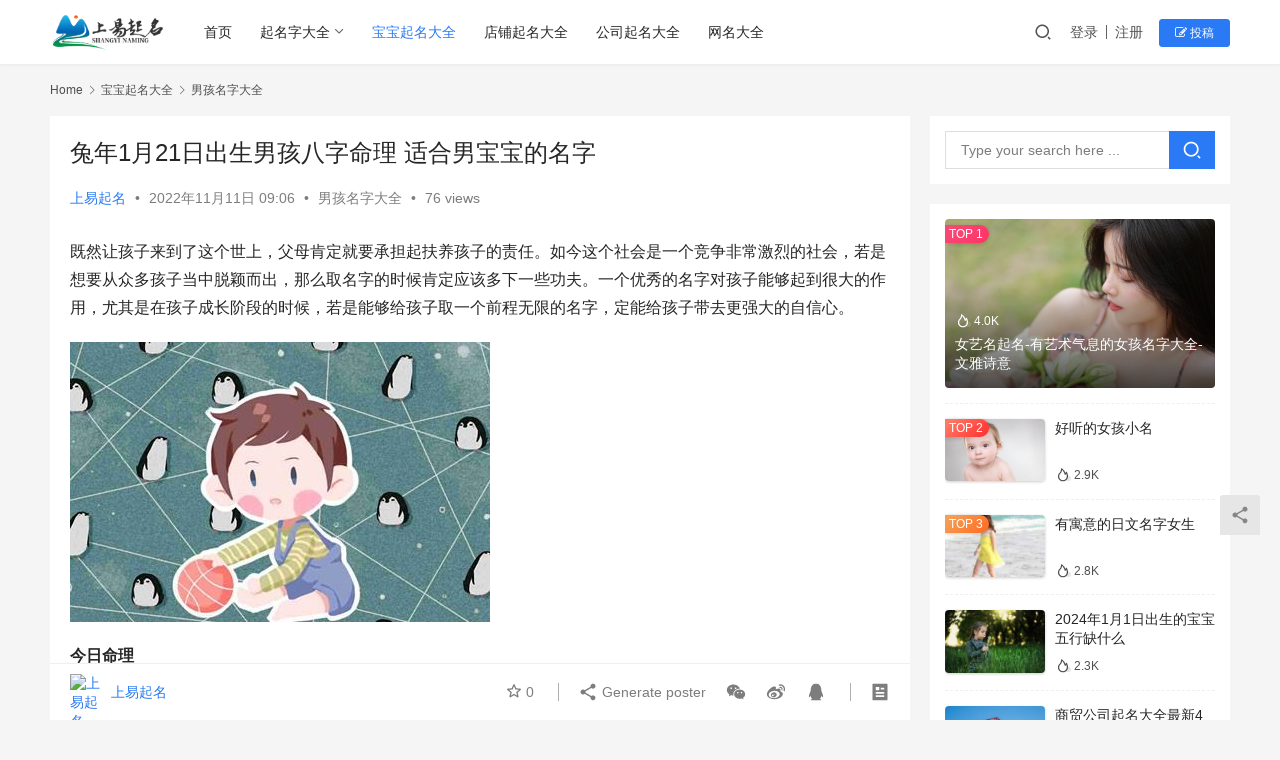

--- FILE ---
content_type: text/html; charset=UTF-8
request_url: https://www.shangyiqiming.com/baobaoqiming/nanhaimingzi/2022/11/11/27308.html
body_size: 18476
content:
<!DOCTYPE html>
<html lang="zh-Hans">
<head>
    <meta charset="UTF-8">
    <meta http-equiv="X-UA-Compatible" content="IE=edge,chrome=1">
    <meta name="renderer" content="webkit">
    <meta name="viewport" content="width=device-width,initial-scale=1.0,user-scalable=no,maximum-scale=1,viewport-fit=cover">
    <title>兔年1月21日出生男孩八字命理 适合男宝宝的名字 | 上易起名网</title>
    <meta name="keywords" content="兔年1月21日出生男孩八字命理,适合男宝宝的名字" />
<meta name="description" content="既然让孩子来到了这个世上，父母肯定就要承担起扶养孩子的责任。如今这个社会是一个竞争非常激烈的社会，若是想要从众多孩子当中脱颖而出，那么取名字的时候肯定应该多下一些功夫。一个优秀的名字对孩子能够起到很大的作用，尤其是在孩子成长阶段的时候，若是能够给孩子取一个前程无限的名字，定能给孩子带去更强大的自信心。 今日命理 公历：..." />
<meta property="og:type" content="article" />
<meta property="og:url" content="https://www.shangyiqiming.com/baobaoqiming/nanhaimingzi/2022/11/11/27308.html" />
<meta property="og:site_name" content="上易起名网" />
<meta property="og:title" content="兔年1月21日出生男孩八字命理 适合男宝宝的名字" />
<meta property="og:image" content="https://www.shangyiqiming.com/wp-content/uploads/2022/11/cf1274cc5b37802d17aae791e5c2c971.jpg" />
<meta property="og:description" content="既然让孩子来到了这个世上，父母肯定就要承担起扶养孩子的责任。如今这个社会是一个竞争非常激烈的社会，若是想要从众多孩子当中脱颖而出，那么取名字的时候肯定应该多下一些功夫。一个优秀的名字对孩子能够起到很大的作用，尤其是在孩子成长阶段的时候，若是能够给孩子取一个前程无限的名字，定能给孩子带去更强大的自信心。 今日命理 公历：..." />
<link rel="canonical" href="https://www.shangyiqiming.com/baobaoqiming/nanhaimingzi/2022/11/11/27308.html" />
<meta name="applicable-device" content="pc,mobile" />
<meta http-equiv="Cache-Control" content="no-transform" />
<link rel="shortcut icon" href="https://www.shangyiqiming.com/wp-content/uploads/2022/07/2022071814131089.png" />
<style id='wp-img-auto-sizes-contain-inline-css' type='text/css'>
img:is([sizes=auto i],[sizes^="auto," i]){contain-intrinsic-size:3000px 1500px}
/*# sourceURL=wp-img-auto-sizes-contain-inline-css */
</style>
<link rel='stylesheet' id='stylesheet-css' href='//www.shangyiqiming.com/wp-content/uploads/wpcom/style.6.16.0.1714571623.css?ver=6.16.0' type='text/css' media='all' />
<link rel='stylesheet' id='font-awesome-css' href='https://www.shangyiqiming.com/wp-content/themes/justnews/themer/assets/css/font-awesome.css?ver=6.16.0' type='text/css' media='all' />
<style id='wp-block-library-inline-css' type='text/css'>
:root{--wp-block-synced-color:#7a00df;--wp-block-synced-color--rgb:122,0,223;--wp-bound-block-color:var(--wp-block-synced-color);--wp-editor-canvas-background:#ddd;--wp-admin-theme-color:#007cba;--wp-admin-theme-color--rgb:0,124,186;--wp-admin-theme-color-darker-10:#006ba1;--wp-admin-theme-color-darker-10--rgb:0,107,160.5;--wp-admin-theme-color-darker-20:#005a87;--wp-admin-theme-color-darker-20--rgb:0,90,135;--wp-admin-border-width-focus:2px}@media (min-resolution:192dpi){:root{--wp-admin-border-width-focus:1.5px}}.wp-element-button{cursor:pointer}:root .has-very-light-gray-background-color{background-color:#eee}:root .has-very-dark-gray-background-color{background-color:#313131}:root .has-very-light-gray-color{color:#eee}:root .has-very-dark-gray-color{color:#313131}:root .has-vivid-green-cyan-to-vivid-cyan-blue-gradient-background{background:linear-gradient(135deg,#00d084,#0693e3)}:root .has-purple-crush-gradient-background{background:linear-gradient(135deg,#34e2e4,#4721fb 50%,#ab1dfe)}:root .has-hazy-dawn-gradient-background{background:linear-gradient(135deg,#faaca8,#dad0ec)}:root .has-subdued-olive-gradient-background{background:linear-gradient(135deg,#fafae1,#67a671)}:root .has-atomic-cream-gradient-background{background:linear-gradient(135deg,#fdd79a,#004a59)}:root .has-nightshade-gradient-background{background:linear-gradient(135deg,#330968,#31cdcf)}:root .has-midnight-gradient-background{background:linear-gradient(135deg,#020381,#2874fc)}:root{--wp--preset--font-size--normal:16px;--wp--preset--font-size--huge:42px}.has-regular-font-size{font-size:1em}.has-larger-font-size{font-size:2.625em}.has-normal-font-size{font-size:var(--wp--preset--font-size--normal)}.has-huge-font-size{font-size:var(--wp--preset--font-size--huge)}.has-text-align-center{text-align:center}.has-text-align-left{text-align:left}.has-text-align-right{text-align:right}.has-fit-text{white-space:nowrap!important}#end-resizable-editor-section{display:none}.aligncenter{clear:both}.items-justified-left{justify-content:flex-start}.items-justified-center{justify-content:center}.items-justified-right{justify-content:flex-end}.items-justified-space-between{justify-content:space-between}.screen-reader-text{border:0;clip-path:inset(50%);height:1px;margin:-1px;overflow:hidden;padding:0;position:absolute;width:1px;word-wrap:normal!important}.screen-reader-text:focus{background-color:#ddd;clip-path:none;color:#444;display:block;font-size:1em;height:auto;left:5px;line-height:normal;padding:15px 23px 14px;text-decoration:none;top:5px;width:auto;z-index:100000}html :where(.has-border-color){border-style:solid}html :where([style*=border-top-color]){border-top-style:solid}html :where([style*=border-right-color]){border-right-style:solid}html :where([style*=border-bottom-color]){border-bottom-style:solid}html :where([style*=border-left-color]){border-left-style:solid}html :where([style*=border-width]){border-style:solid}html :where([style*=border-top-width]){border-top-style:solid}html :where([style*=border-right-width]){border-right-style:solid}html :where([style*=border-bottom-width]){border-bottom-style:solid}html :where([style*=border-left-width]){border-left-style:solid}html :where(img[class*=wp-image-]){height:auto;max-width:100%}:where(figure){margin:0 0 1em}html :where(.is-position-sticky){--wp-admin--admin-bar--position-offset:var(--wp-admin--admin-bar--height,0px)}@media screen and (max-width:600px){html :where(.is-position-sticky){--wp-admin--admin-bar--position-offset:0px}}

/*# sourceURL=wp-block-library-inline-css */
</style><style id='global-styles-inline-css' type='text/css'>
:root{--wp--preset--aspect-ratio--square: 1;--wp--preset--aspect-ratio--4-3: 4/3;--wp--preset--aspect-ratio--3-4: 3/4;--wp--preset--aspect-ratio--3-2: 3/2;--wp--preset--aspect-ratio--2-3: 2/3;--wp--preset--aspect-ratio--16-9: 16/9;--wp--preset--aspect-ratio--9-16: 9/16;--wp--preset--color--black: #000000;--wp--preset--color--cyan-bluish-gray: #abb8c3;--wp--preset--color--white: #ffffff;--wp--preset--color--pale-pink: #f78da7;--wp--preset--color--vivid-red: #cf2e2e;--wp--preset--color--luminous-vivid-orange: #ff6900;--wp--preset--color--luminous-vivid-amber: #fcb900;--wp--preset--color--light-green-cyan: #7bdcb5;--wp--preset--color--vivid-green-cyan: #00d084;--wp--preset--color--pale-cyan-blue: #8ed1fc;--wp--preset--color--vivid-cyan-blue: #0693e3;--wp--preset--color--vivid-purple: #9b51e0;--wp--preset--gradient--vivid-cyan-blue-to-vivid-purple: linear-gradient(135deg,rgb(6,147,227) 0%,rgb(155,81,224) 100%);--wp--preset--gradient--light-green-cyan-to-vivid-green-cyan: linear-gradient(135deg,rgb(122,220,180) 0%,rgb(0,208,130) 100%);--wp--preset--gradient--luminous-vivid-amber-to-luminous-vivid-orange: linear-gradient(135deg,rgb(252,185,0) 0%,rgb(255,105,0) 100%);--wp--preset--gradient--luminous-vivid-orange-to-vivid-red: linear-gradient(135deg,rgb(255,105,0) 0%,rgb(207,46,46) 100%);--wp--preset--gradient--very-light-gray-to-cyan-bluish-gray: linear-gradient(135deg,rgb(238,238,238) 0%,rgb(169,184,195) 100%);--wp--preset--gradient--cool-to-warm-spectrum: linear-gradient(135deg,rgb(74,234,220) 0%,rgb(151,120,209) 20%,rgb(207,42,186) 40%,rgb(238,44,130) 60%,rgb(251,105,98) 80%,rgb(254,248,76) 100%);--wp--preset--gradient--blush-light-purple: linear-gradient(135deg,rgb(255,206,236) 0%,rgb(152,150,240) 100%);--wp--preset--gradient--blush-bordeaux: linear-gradient(135deg,rgb(254,205,165) 0%,rgb(254,45,45) 50%,rgb(107,0,62) 100%);--wp--preset--gradient--luminous-dusk: linear-gradient(135deg,rgb(255,203,112) 0%,rgb(199,81,192) 50%,rgb(65,88,208) 100%);--wp--preset--gradient--pale-ocean: linear-gradient(135deg,rgb(255,245,203) 0%,rgb(182,227,212) 50%,rgb(51,167,181) 100%);--wp--preset--gradient--electric-grass: linear-gradient(135deg,rgb(202,248,128) 0%,rgb(113,206,126) 100%);--wp--preset--gradient--midnight: linear-gradient(135deg,rgb(2,3,129) 0%,rgb(40,116,252) 100%);--wp--preset--font-size--small: 13px;--wp--preset--font-size--medium: 20px;--wp--preset--font-size--large: 36px;--wp--preset--font-size--x-large: 42px;--wp--preset--spacing--20: 0.44rem;--wp--preset--spacing--30: 0.67rem;--wp--preset--spacing--40: 1rem;--wp--preset--spacing--50: 1.5rem;--wp--preset--spacing--60: 2.25rem;--wp--preset--spacing--70: 3.38rem;--wp--preset--spacing--80: 5.06rem;--wp--preset--shadow--natural: 6px 6px 9px rgba(0, 0, 0, 0.2);--wp--preset--shadow--deep: 12px 12px 50px rgba(0, 0, 0, 0.4);--wp--preset--shadow--sharp: 6px 6px 0px rgba(0, 0, 0, 0.2);--wp--preset--shadow--outlined: 6px 6px 0px -3px rgb(255, 255, 255), 6px 6px rgb(0, 0, 0);--wp--preset--shadow--crisp: 6px 6px 0px rgb(0, 0, 0);}:where(.is-layout-flex){gap: 0.5em;}:where(.is-layout-grid){gap: 0.5em;}body .is-layout-flex{display: flex;}.is-layout-flex{flex-wrap: wrap;align-items: center;}.is-layout-flex > :is(*, div){margin: 0;}body .is-layout-grid{display: grid;}.is-layout-grid > :is(*, div){margin: 0;}:where(.wp-block-columns.is-layout-flex){gap: 2em;}:where(.wp-block-columns.is-layout-grid){gap: 2em;}:where(.wp-block-post-template.is-layout-flex){gap: 1.25em;}:where(.wp-block-post-template.is-layout-grid){gap: 1.25em;}.has-black-color{color: var(--wp--preset--color--black) !important;}.has-cyan-bluish-gray-color{color: var(--wp--preset--color--cyan-bluish-gray) !important;}.has-white-color{color: var(--wp--preset--color--white) !important;}.has-pale-pink-color{color: var(--wp--preset--color--pale-pink) !important;}.has-vivid-red-color{color: var(--wp--preset--color--vivid-red) !important;}.has-luminous-vivid-orange-color{color: var(--wp--preset--color--luminous-vivid-orange) !important;}.has-luminous-vivid-amber-color{color: var(--wp--preset--color--luminous-vivid-amber) !important;}.has-light-green-cyan-color{color: var(--wp--preset--color--light-green-cyan) !important;}.has-vivid-green-cyan-color{color: var(--wp--preset--color--vivid-green-cyan) !important;}.has-pale-cyan-blue-color{color: var(--wp--preset--color--pale-cyan-blue) !important;}.has-vivid-cyan-blue-color{color: var(--wp--preset--color--vivid-cyan-blue) !important;}.has-vivid-purple-color{color: var(--wp--preset--color--vivid-purple) !important;}.has-black-background-color{background-color: var(--wp--preset--color--black) !important;}.has-cyan-bluish-gray-background-color{background-color: var(--wp--preset--color--cyan-bluish-gray) !important;}.has-white-background-color{background-color: var(--wp--preset--color--white) !important;}.has-pale-pink-background-color{background-color: var(--wp--preset--color--pale-pink) !important;}.has-vivid-red-background-color{background-color: var(--wp--preset--color--vivid-red) !important;}.has-luminous-vivid-orange-background-color{background-color: var(--wp--preset--color--luminous-vivid-orange) !important;}.has-luminous-vivid-amber-background-color{background-color: var(--wp--preset--color--luminous-vivid-amber) !important;}.has-light-green-cyan-background-color{background-color: var(--wp--preset--color--light-green-cyan) !important;}.has-vivid-green-cyan-background-color{background-color: var(--wp--preset--color--vivid-green-cyan) !important;}.has-pale-cyan-blue-background-color{background-color: var(--wp--preset--color--pale-cyan-blue) !important;}.has-vivid-cyan-blue-background-color{background-color: var(--wp--preset--color--vivid-cyan-blue) !important;}.has-vivid-purple-background-color{background-color: var(--wp--preset--color--vivid-purple) !important;}.has-black-border-color{border-color: var(--wp--preset--color--black) !important;}.has-cyan-bluish-gray-border-color{border-color: var(--wp--preset--color--cyan-bluish-gray) !important;}.has-white-border-color{border-color: var(--wp--preset--color--white) !important;}.has-pale-pink-border-color{border-color: var(--wp--preset--color--pale-pink) !important;}.has-vivid-red-border-color{border-color: var(--wp--preset--color--vivid-red) !important;}.has-luminous-vivid-orange-border-color{border-color: var(--wp--preset--color--luminous-vivid-orange) !important;}.has-luminous-vivid-amber-border-color{border-color: var(--wp--preset--color--luminous-vivid-amber) !important;}.has-light-green-cyan-border-color{border-color: var(--wp--preset--color--light-green-cyan) !important;}.has-vivid-green-cyan-border-color{border-color: var(--wp--preset--color--vivid-green-cyan) !important;}.has-pale-cyan-blue-border-color{border-color: var(--wp--preset--color--pale-cyan-blue) !important;}.has-vivid-cyan-blue-border-color{border-color: var(--wp--preset--color--vivid-cyan-blue) !important;}.has-vivid-purple-border-color{border-color: var(--wp--preset--color--vivid-purple) !important;}.has-vivid-cyan-blue-to-vivid-purple-gradient-background{background: var(--wp--preset--gradient--vivid-cyan-blue-to-vivid-purple) !important;}.has-light-green-cyan-to-vivid-green-cyan-gradient-background{background: var(--wp--preset--gradient--light-green-cyan-to-vivid-green-cyan) !important;}.has-luminous-vivid-amber-to-luminous-vivid-orange-gradient-background{background: var(--wp--preset--gradient--luminous-vivid-amber-to-luminous-vivid-orange) !important;}.has-luminous-vivid-orange-to-vivid-red-gradient-background{background: var(--wp--preset--gradient--luminous-vivid-orange-to-vivid-red) !important;}.has-very-light-gray-to-cyan-bluish-gray-gradient-background{background: var(--wp--preset--gradient--very-light-gray-to-cyan-bluish-gray) !important;}.has-cool-to-warm-spectrum-gradient-background{background: var(--wp--preset--gradient--cool-to-warm-spectrum) !important;}.has-blush-light-purple-gradient-background{background: var(--wp--preset--gradient--blush-light-purple) !important;}.has-blush-bordeaux-gradient-background{background: var(--wp--preset--gradient--blush-bordeaux) !important;}.has-luminous-dusk-gradient-background{background: var(--wp--preset--gradient--luminous-dusk) !important;}.has-pale-ocean-gradient-background{background: var(--wp--preset--gradient--pale-ocean) !important;}.has-electric-grass-gradient-background{background: var(--wp--preset--gradient--electric-grass) !important;}.has-midnight-gradient-background{background: var(--wp--preset--gradient--midnight) !important;}.has-small-font-size{font-size: var(--wp--preset--font-size--small) !important;}.has-medium-font-size{font-size: var(--wp--preset--font-size--medium) !important;}.has-large-font-size{font-size: var(--wp--preset--font-size--large) !important;}.has-x-large-font-size{font-size: var(--wp--preset--font-size--x-large) !important;}
/*# sourceURL=global-styles-inline-css */
</style>

<style id='classic-theme-styles-inline-css' type='text/css'>
/*! This file is auto-generated */
.wp-block-button__link{color:#fff;background-color:#32373c;border-radius:9999px;box-shadow:none;text-decoration:none;padding:calc(.667em + 2px) calc(1.333em + 2px);font-size:1.125em}.wp-block-file__button{background:#32373c;color:#fff;text-decoration:none}
/*# sourceURL=/wp-includes/css/classic-themes.min.css */
</style>
<link rel='stylesheet' id='wpcom-member-css' href='https://www.shangyiqiming.com/wp-content/plugins/wpcom-member/css/style.css?ver=1.5.2' type='text/css' media='all' />
<script type="text/javascript" src="https://www.shangyiqiming.com/wp-includes/js/jquery/jquery.min.js?ver=3.7.1" id="jquery-core-js"></script>
<script type="text/javascript" src="https://www.shangyiqiming.com/wp-includes/js/jquery/jquery-migrate.min.js?ver=3.4.1" id="jquery-migrate-js"></script>
<link rel="EditURI" type="application/rsd+xml" title="RSD" href="https://www.shangyiqiming.com/xmlrpc.php?rsd" />
<meta name="360-site-verification" content="2230c3f8dab7e050d76f0af77b7030cb" />
<meta name="baidu-site-verification" content="code-cf8GUKd2X0" />
<meta name="baidu_union_verify" content="958c05d597a8e60d1200e9d4909c87da">
<!-- Global site tag (gtag.js) - Google Analytics -->
<script async src="https://www.googletagmanager.com/gtag/js?id=G-1SSQXNZXLP"></script>
<script>
  window.dataLayer = window.dataLayer || [];
  function gtag(){dataLayer.push(arguments);}
  gtag('js', new Date());

  gtag('config', 'G-1SSQXNZXLP');
</script>
<script>
var _hmt = _hmt || [];
(function() {
  var hm = document.createElement("script");
  hm.src = "https://hm.baidu.com/hm.js?e6992516b70e267de3910a62781c18bf";
  var s = document.getElementsByTagName("script")[0]; 
  s.parentNode.insertBefore(hm, s);
})();
</script>
<script async src="https://pagead2.googlesyndication.com/pagead/js/adsbygoogle.js?client=ca-pub-5158183133061990"
     crossorigin="anonymous"></script>
<link rel="icon" href="https://www.shangyiqiming.com/wp-content/uploads/2022/07/2022071814131089-150x150.png" sizes="32x32" />
<link rel="icon" href="https://www.shangyiqiming.com/wp-content/uploads/2022/07/2022071814131089-300x300.png" sizes="192x192" />
<link rel="apple-touch-icon" href="https://www.shangyiqiming.com/wp-content/uploads/2022/07/2022071814131089-300x300.png" />
<meta name="msapplication-TileImage" content="https://www.shangyiqiming.com/wp-content/uploads/2022/07/2022071814131089-300x300.png" />
    <!--[if lte IE 11]><script src="https://www.shangyiqiming.com/wp-content/themes/justnews/js/update.js"></script><![endif]-->
</head>
<body class="wp-singular post-template-default single single-post postid-27308 single-format-standard wp-theme-justnews wp-child-theme-justnews-child lang-cn el-boxed header-fixed">
<header class="header">
    <div class="container">
        <div class="navbar-header">
            <button type="button" class="navbar-toggle collapsed" data-toggle="collapse" data-target=".navbar-collapse" aria-label="menu">
                <span class="icon-bar icon-bar-1"></span>
                <span class="icon-bar icon-bar-2"></span>
                <span class="icon-bar icon-bar-3"></span>
            </button>
                        <div class="logo">
                <a href="https://www.shangyiqiming.com" rel="home">
                    <img src="https://www.shangyiqiming.com/wp-content/uploads/2022/07/image_2022-07-18_21-33-15.png" alt="上易起名网">
                </a>
            </div>
        </div>
        <div class="collapse navbar-collapse">
            <nav class="primary-menu"><ul id="menu-justnews-2-menu" class="nav navbar-nav wpcom-adv-menu"><li class="menu-item"><a href="https://www.shangyiqiming.com/">首页</a></li>
<li class="menu-item dropdown"><a href="https://www.shangyiqiming.com/category/qiming" class="dropdown-toggle">起名字大全</a>
<ul class="dropdown-menu menu-item-wrap menu-item-col-3">
	<li class="menu-item"><a href="https://www.shangyiqiming.com/category/qiming/zhouyizhishi">周易知识大全</a></li>
	<li class="menu-item"><a href="https://www.shangyiqiming.com/category/qiming/baijiaxing">百家姓大全</a></li>
	<li class="menu-item"><a href="https://www.shangyiqiming.com/category/qiming/qimingyiji">起名宜忌大全</a></li>
</ul>
</li>
<li class="menu-item current-post-ancestor active"><a href="https://www.shangyiqiming.com/category/baobaoqiming">宝宝起名大全</a></li>
<li class="menu-item"><a href="https://www.shangyiqiming.com/category/dpqiming">店铺起名大全</a></li>
<li class="menu-item"><a href="https://www.shangyiqiming.com/category/gongsiqiming">公司起名大全</a></li>
<li class="menu-item"><a href="https://www.shangyiqiming.com/category/wmdaquan">网名大全</a></li>
</ul></nav>            <div class="navbar-action">
                                <div class="navbar-search-icon j-navbar-search"><i class="wpcom-icon wi"><svg aria-hidden="true"><use xlink:href="#wi-search"></use></svg></i></div>
                                                    <div id="j-user-wrap">
                        <a class="login" href="https://www.shangyiqiming.com/login-3?modal-type=login">登录</a>
                        <a class="login register" href="https://www.shangyiqiming.com/register-2?modal-type=register">注册</a>
                    </div>
                    <a class="btn btn-primary btn-xs publish" href="https://www.shangyiqiming.com/tougao-2">
                        <i class="fa fa-edit"></i> 投稿</a>
                                                </div>
            <form class="navbar-search" action="https://www.shangyiqiming.com" method="get" role="search">
                <div class="navbar-search-inner">
                    <i class="wpcom-icon wi navbar-search-close"><svg aria-hidden="true"><use xlink:href="#wi-close"></use></svg></i>                    <input type="text" name="s" class="navbar-search-input" autocomplete="off" placeholder="Type your search here ..." value="">
                    <button class="navbar-search-btn" type="submit"><i class="wpcom-icon wi"><svg aria-hidden="true"><use xlink:href="#wi-search"></use></svg></i></button>
                </div>
            </form>
        </div><!-- /.navbar-collapse -->
    </div><!-- /.container -->
</header>
<div id="wrap">    <div class="wrap container">
        <ol class="breadcrumb" vocab="https://schema.org/" typeof="BreadcrumbList"><li class="home" property="itemListElement" typeof="ListItem"><a href="https://www.shangyiqiming.com" property="item" typeof="WebPage"><span property="name" class="hide">上易起名网</span>Home</a><meta property="position" content="1"></li><li property="itemListElement" typeof="ListItem"><i class="wpcom-icon wi"><svg aria-hidden="true"><use xlink:href="#wi-arrow-right-3"></use></svg></i><a href="https://www.shangyiqiming.com/category/baobaoqiming" property="item" typeof="WebPage"><span property="name">宝宝起名大全</span></a><meta property="position" content="2"></li><li property="itemListElement" typeof="ListItem"><i class="wpcom-icon wi"><svg aria-hidden="true"><use xlink:href="#wi-arrow-right-3"></use></svg></i><a href="https://www.shangyiqiming.com/category/baobaoqiming/nanhaimingzi" property="item" typeof="WebPage"><span property="name">男孩名字大全</span></a><meta property="position" content="3"></li></ol>        <main class="main">
                            <article id="post-27308" class="post-27308 post type-post status-publish format-standard hentry category-nanhaimingzi tag-baobaoqiming tag-nanhaiquming tag-nanbabymingzi entry">
                    <div class="entry-main">
                                                                        <div class="entry-head">
                            <h1 class="entry-title">兔年1月21日出生男孩八字命理 适合男宝宝的名字</h1>
                            <div class="entry-info">
                                                                    <span class="vcard">
                                        <a class="nickname url fn j-user-card" data-user="1" href="https://www.shangyiqiming.com/user-2/1">上易起名</a>
                                    </span>
                                    <span class="dot">•</span>
                                                                <time class="entry-date published" datetime="2022-11-11T09:06:06+08:00" pubdate>
                                    2022年11月11日 09:06                                </time>
                                <span class="dot">•</span>
                                <a href="https://www.shangyiqiming.com/category/baobaoqiming/nanhaimingzi" rel="category tag">男孩名字大全</a>                                                                        <span class="dot">•</span>
                                        <span>76 views</span>
                                                                </div>
                        </div>
                        
                                                <div class="entry-content">
                            <p>既然让孩子来到了这个世上，父母肯定就要承担起扶养孩子的责任。如今这个社会是一个竞争非常激烈的社会，若是想要从众多孩子当中脱颖而出，那么取名字的时候肯定应该多下一些功夫。一个优秀的名字对孩子能够起到很大的作用，尤其是在孩子成长阶段的时候，若是能够给孩子取一个前程无限的名字，定能给孩子带去更强大的自信心。</p>
<p><noscript><img decoding="async" src="https://www.shangyiqiming.com/wp-content/uploads/2022/11/cf1274cc5b37802d17aae791e5c2c971.jpg" title="兔年1月21日出生男孩八字命理 适合男宝宝的名字" alt="兔年1月21日出生男孩八字命理 适合男宝宝的名字"></noscript><img decoding="async" class="j-lazy" src="https://www.shangyiqiming.com/wp-content/themes/justnews/themer/assets/images/lazy.png" data-original="https://www.shangyiqiming.com/wp-content/uploads/2022/11/cf1274cc5b37802d17aae791e5c2c971.jpg" title="兔年1月21日出生男孩八字命理 适合男宝宝的名字" alt="兔年1月21日出生男孩八字命理 适合男宝宝的名字"></p>
<p><strong>今日命理</strong></p>
<p>公历：2023年01月21日</p>
<p>农历：壬寅年十二月三十</p>
<p>干支：壬寅年 癸丑月 己卯日</p>
<p>天干：[正财] [偏财] [日元]</p>
<p>乾造：[壬寅] [癸丑] [己卯]</p>
<p>地支：[正官] [比肩] [七杀]</p>
<p>五行：[水木] [水土] [土木]【五行缺金】</p>
<p>纳音：[金箔金] [桑松木] [城头土]</p>
<p><strong>选用男性色彩浓烈的字</strong></p>
<p>一个好的名字是能够体现出这个人性格特征的。<span class="wpcom_tag_link"><a href="https://www.shangyiqiming.com/tag/nanhaiquming" title="男孩取名" target="_blank">男孩取名</a></span>自然首要突出男子气概，推荐使用包含远大志向的、男性色彩浓烈的字，譬如“鸿、凌、霄、鹏、”等，有很多褒义的固定成语，形容人胸襟宽广、品德优秀、事业有成，都是比较适用于给男孩取高分名的字，搭配出大气豪爽，寓意吉利的名，定能促进男孩成长。</p>
<p><strong>让人印象深刻的男生名字</strong></p>
<p>【御琛】——寓指富贵荣华；稀世之宝；大富大贵。</p>
<p>【青洋】——形容男孩散发着青春的活力的意思。</p>
<p>【一诺】——“千金未必能移性，一诺从来许杀身”。</p>
<p>【嘉卓】——寓意这他们优异出众，卓尔不凡，完美无瑕。</p>
<p>【星曜】——有前程似锦、开朗豁达、辉煌灿烂的含义。</p>
<p><strong>大富大贵的男生名字</strong></p>
<p>旭康 瑾炎 远启 宸宜 游振 瑾硕</p>
<p>弘信 博裕 宇天 龙弘 俊奕 任泽</p>
<p>俊辉 纶奕 浩辉 宇康 博森 任坤</p>
<p>纶宽 伦陌 秦伟 秦忆 晓寅 强志</p>
<p>纶奕 韬迪 博强 绍硕 新治 乐朗</p>
<p>乐纶 纶宥 弘晨 瑾诚 奕斌 任启</p>
<p>梁泽 宇霆 弘健 奕宇 瑾龙 启强</p>
<p>新吉 亦天 泽宇 绍博 瑾云 晨景</p>
<p>弘启 源保 博南 志逸 玄翔 翰林</p>
                                                        <div class="entry-copyright"><p>发布者：上易起名，如有侵权，请联系我们删除。转载请注明出处：<span>https://www.shangyiqiming.com/baobaoqiming/nanhaimingzi/2022/11/11/27308.html</span></p></div>                        </div>

                        <div class="entry-tag"><a href="https://www.shangyiqiming.com/tag/baobaoqiming" rel="tag">宝宝起名</a><a href="https://www.shangyiqiming.com/tag/nanhaiquming" rel="tag">男孩取名</a><a href="https://www.shangyiqiming.com/tag/nanbabymingzi" rel="tag">男宝宝名字</a></div>
                        <div class="entry-action">
                            <div class="btn-zan" data-id="27308"><i class="wpcom-icon wi"><svg aria-hidden="true"><use xlink:href="#wi-thumb-up-fill"></use></svg></i> Like <span class="entry-action-num">(0)</span></div>

                                                    </div>

                        <div class="entry-bar">
                            <div class="entry-bar-inner">
                                                                    <div class="entry-bar-author">
                                                                                <a data-user="1" target="_blank" href="https://www.shangyiqiming.com/user-2/1" class="avatar j-user-card">
                                            <img alt='上易起名' src='//g.izt6.com/avatar/e346f2863f51e2c957cb6589bbc997b339b719cc8d540914460576dfd59e8f93?s=60&#038;d=retro&#038;r=g' srcset='//g.izt6.com/avatar/e346f2863f51e2c957cb6589bbc997b339b719cc8d540914460576dfd59e8f93?s=120&#038;d=retro&#038;r=g 2x' class='avatar avatar-60 photo' height='60' width='60' decoding='async'/><span class="author-name">上易起名</span>                                        </a>
                                    </div>
                                                                <div class="entry-bar-info">
                                    <div class="info-item meta">
                                                                                    <a class="meta-item j-heart" href="javascript:;" data-id="27308"><i class="wpcom-icon wi"><svg aria-hidden="true"><use xlink:href="#wi-star"></use></svg></i> <span class="data">0</span></a>                                                                                                                    </div>
                                    <div class="info-item share">
                                        <a class="meta-item mobile j-mobile-share" href="javascript:;" data-id="27308" data-qrcode="https://www.shangyiqiming.com/baobaoqiming/nanhaimingzi/2022/11/11/27308.html"><i class="wpcom-icon wi"><svg aria-hidden="true"><use xlink:href="#wi-share"></use></svg></i> Generate poster</a>
                                                                                    <a class="meta-item wechat" data-share="wechat" target="_blank" rel="nofollow" href="#">
                                                <i class="wpcom-icon wi"><svg aria-hidden="true"><use xlink:href="#wi-wechat"></use></svg></i>                                            </a>
                                                                                    <a class="meta-item weibo" data-share="weibo" target="_blank" rel="nofollow" href="#">
                                                <i class="wpcom-icon wi"><svg aria-hidden="true"><use xlink:href="#wi-weibo"></use></svg></i>                                            </a>
                                                                                    <a class="meta-item qq" data-share="qq" target="_blank" rel="nofollow" href="#">
                                                <i class="wpcom-icon wi"><svg aria-hidden="true"><use xlink:href="#wi-qq"></use></svg></i>                                            </a>
                                                                            </div>
                                    <div class="info-item act">
                                        <a href="javascript:;" id="j-reading"><i class="wpcom-icon wi"><svg aria-hidden="true"><use xlink:href="#wi-article"></use></svg></i></a>
                                    </div>
                                </div>
                            </div>
                        </div>
                    </div>
                                                                                                        <div class="entry-related-posts">
                            <h3 class="entry-related-title">相关推荐</h3><ul class="entry-related cols-3 post-loop post-loop-default"><li class="item">
        <div class="item-img">
        <a class="item-img-inner" href="https://www.shangyiqiming.com/baobaoqiming/nanhaimingzi/2022/12/23/38230.html" title="2022年6月19日生的男孩取名宜用字  取气势名字技巧" target="_blank" rel="bookmark">
            <img class="j-lazy" src="https://www.shangyiqiming.com/wp-content/themes/justnews/themer/assets/images/lazy.png" data-original="https://www.shangyiqiming.com/wp-content/uploads/2022/12/ad7d0b524a61a1ddb85236464393f2a9-480x300.jpg" width="480" height="300" alt="2022年6月19日生的男孩取名宜用字  取气势名字技巧">        </a>
                <a class="item-category" href="https://www.shangyiqiming.com/category/baobaoqiming/nanhaimingzi" target="_blank">男孩名字大全</a>
            </div>
        <div class="item-content">
                <h4 class="item-title">
            <a href="https://www.shangyiqiming.com/baobaoqiming/nanhaimingzi/2022/12/23/38230.html" target="_blank" rel="bookmark">
                                 2022年6月19日生的男孩取名宜用字  取气势名字技巧            </a>
        </h4>
        <div class="item-excerpt">
            <p>我们都知道一个人的名字有着很强的暗示作用，每天至少都会有五人呼唤宝宝的名字，而其他人对宝宝的第一印象也是从名字开始的，好的名字虽然未见其人，也会在旁人心里种下一个良好的印象，不好的&#8230;</p>
        </div>
        <div class="item-meta">
                        <div class="item-meta-li author">
                                <a data-user="1" target="_blank" href="https://www.shangyiqiming.com/user-2/1" class="avatar j-user-card">
                    <img alt='上易起名' src='//g.izt6.com/avatar/e346f2863f51e2c957cb6589bbc997b339b719cc8d540914460576dfd59e8f93?s=60&#038;d=retro&#038;r=g' srcset='//g.izt6.com/avatar/e346f2863f51e2c957cb6589bbc997b339b719cc8d540914460576dfd59e8f93?s=120&#038;d=retro&#038;r=g 2x' class='avatar avatar-60 photo' height='60' width='60' decoding='async'/>                    <span>上易起名</span>
                </a>
            </div>
                                    <span class="item-meta-li date">2022年12月23日</span>
            <div class="item-meta-right">
                <span class="item-meta-li views" title="Views"><i class="wpcom-icon wi"><svg aria-hidden="true"><use xlink:href="#wi-eye"></use></svg></i>63</span><span class="item-meta-li likes" title="Likes"><i class="wpcom-icon wi"><svg aria-hidden="true"><use xlink:href="#wi-thumb-up"></use></svg></i>0</span>            </div>
        </div>
    </div>
</li>
<li class="item">
        <div class="item-img">
        <a class="item-img-inner" href="https://www.shangyiqiming.com/baobaoqiming/nanhaimingzi/2022/12/28/39268.html" title="2022年12月16日出生的宝宝八字 五行缺火的宝宝取名" target="_blank" rel="bookmark">
            <img class="j-lazy" src="https://www.shangyiqiming.com/wp-content/themes/justnews/themer/assets/images/lazy.png" data-original="https://www.shangyiqiming.com/wp-content/uploads/2022/12/e5f22e629a13e0bc2144a9be44be46b9-480x300.jpg" width="480" height="300" alt="2022年12月16日出生的宝宝八字 五行缺火的宝宝取名">        </a>
                <a class="item-category" href="https://www.shangyiqiming.com/category/baobaoqiming/nanhaimingzi" target="_blank">男孩名字大全</a>
            </div>
        <div class="item-content">
                <h4 class="item-title">
            <a href="https://www.shangyiqiming.com/baobaoqiming/nanhaimingzi/2022/12/28/39268.html" target="_blank" rel="bookmark">
                                 2022年12月16日出生的宝宝八字 五行缺火的宝宝取名            </a>
        </h4>
        <div class="item-excerpt">
            <p>当宝宝出生的时候，他们的生辰八字也就形成了，是一个没有办法改变的。我们能做的就是在五行当中，将宝宝缺少的五行补到名字当中去，这样的做法可以帮助宝宝获取更好的运势。出生在2022年1&#8230;</p>
        </div>
        <div class="item-meta">
                        <div class="item-meta-li author">
                                <a data-user="1" target="_blank" href="https://www.shangyiqiming.com/user-2/1" class="avatar j-user-card">
                    <img alt='上易起名' src='//g.izt6.com/avatar/e346f2863f51e2c957cb6589bbc997b339b719cc8d540914460576dfd59e8f93?s=60&#038;d=retro&#038;r=g' srcset='//g.izt6.com/avatar/e346f2863f51e2c957cb6589bbc997b339b719cc8d540914460576dfd59e8f93?s=120&#038;d=retro&#038;r=g 2x' class='avatar avatar-60 photo' height='60' width='60' decoding='async'/>                    <span>上易起名</span>
                </a>
            </div>
                                    <span class="item-meta-li date">2022年12月28日</span>
            <div class="item-meta-right">
                <span class="item-meta-li views" title="Views"><i class="wpcom-icon wi"><svg aria-hidden="true"><use xlink:href="#wi-eye"></use></svg></i>78</span><span class="item-meta-li likes" title="Likes"><i class="wpcom-icon wi"><svg aria-hidden="true"><use xlink:href="#wi-thumb-up"></use></svg></i>0</span>            </div>
        </div>
    </div>
</li>
<li class="item">
        <div class="item-img">
        <a class="item-img-inner" href="https://www.shangyiqiming.com/baobaoqiming/nanhaimingzi/2022/09/21/12619.html" title="今年虎年男宝宝取什么名字好  乐观开朗的男孩起名" target="_blank" rel="bookmark">
            <img class="j-lazy" src="https://www.shangyiqiming.com/wp-content/themes/justnews/themer/assets/images/lazy.png" data-original="https://www.shangyiqiming.com/wp-content/uploads/2022/09/6c8c53016aaf6dba048931a00a541037-480x300.jpg" width="480" height="300" alt="今年虎年男宝宝取什么名字好  乐观开朗的男孩起名">        </a>
                <a class="item-category" href="https://www.shangyiqiming.com/category/baobaoqiming/nanhaimingzi" target="_blank">男孩名字大全</a>
            </div>
        <div class="item-content">
                <h4 class="item-title">
            <a href="https://www.shangyiqiming.com/baobaoqiming/nanhaimingzi/2022/09/21/12619.html" target="_blank" rel="bookmark">
                                 今年虎年男宝宝取什么名字好  乐观开朗的男孩起名            </a>
        </h4>
        <div class="item-excerpt">
            <p>每个父母都希望孩子的童年生活是幸福快乐的，那么在给孩子取名的过程中，不妨根据孩子的生肖属相为其取一个大吉大利、独特新颖、积极向上的名字，这样对男孩的成长会有所帮助，那么今年出生的属&#8230;</p>
        </div>
        <div class="item-meta">
                        <div class="item-meta-li author">
                                <a data-user="1" target="_blank" href="https://www.shangyiqiming.com/user-2/1" class="avatar j-user-card">
                    <img alt='上易起名' src='//g.izt6.com/avatar/e346f2863f51e2c957cb6589bbc997b339b719cc8d540914460576dfd59e8f93?s=60&#038;d=retro&#038;r=g' srcset='//g.izt6.com/avatar/e346f2863f51e2c957cb6589bbc997b339b719cc8d540914460576dfd59e8f93?s=120&#038;d=retro&#038;r=g 2x' class='avatar avatar-60 photo' height='60' width='60' decoding='async'/>                    <span>上易起名</span>
                </a>
            </div>
                                    <span class="item-meta-li date">2022年9月21日</span>
            <div class="item-meta-right">
                <span class="item-meta-li views" title="Views"><i class="wpcom-icon wi"><svg aria-hidden="true"><use xlink:href="#wi-eye"></use></svg></i>93</span><span class="item-meta-li likes" title="Likes"><i class="wpcom-icon wi"><svg aria-hidden="true"><use xlink:href="#wi-thumb-up"></use></svg></i>0</span>            </div>
        </div>
    </div>
</li>
<li class="item">
        <div class="item-img">
        <a class="item-img-inner" href="https://www.shangyiqiming.com/baobaoqiming/nanhaimingzi/2022/11/01/24552.html" title="孩子起名字生辰八字免费 取名技巧" target="_blank" rel="bookmark">
            <img class="j-lazy" src="https://www.shangyiqiming.com/wp-content/themes/justnews/themer/assets/images/lazy.png" data-original="https://www.shangyiqiming.com/wp-content/uploads/2022/10/f3d1006b805fe5f6d51fbb69cab30433-480x300.jpg" width="480" height="300" alt="孩子起名字生辰八字免费 取名技巧">        </a>
                <a class="item-category" href="https://www.shangyiqiming.com/category/baobaoqiming/nanhaimingzi" target="_blank">男孩名字大全</a>
            </div>
        <div class="item-content">
                <h4 class="item-title">
            <a href="https://www.shangyiqiming.com/baobaoqiming/nanhaimingzi/2022/11/01/24552.html" target="_blank" rel="bookmark">
                                 孩子起名字生辰八字免费 取名技巧            </a>
        </h4>
        <div class="item-excerpt">
            <p>俗话说的好，有其名必有其实，一个名字实实在在反映出一个人的基本信息，我们常常可以通过一个人的名字来判断这个人的性格内涵等等。所以现在很多家长都希望能取一个好听有寓意的好名字，来凸显&#8230;</p>
        </div>
        <div class="item-meta">
                        <div class="item-meta-li author">
                                <a data-user="1" target="_blank" href="https://www.shangyiqiming.com/user-2/1" class="avatar j-user-card">
                    <img alt='上易起名' src='//g.izt6.com/avatar/e346f2863f51e2c957cb6589bbc997b339b719cc8d540914460576dfd59e8f93?s=60&#038;d=retro&#038;r=g' srcset='//g.izt6.com/avatar/e346f2863f51e2c957cb6589bbc997b339b719cc8d540914460576dfd59e8f93?s=120&#038;d=retro&#038;r=g 2x' class='avatar avatar-60 photo' height='60' width='60' decoding='async'/>                    <span>上易起名</span>
                </a>
            </div>
                                    <span class="item-meta-li date">2022年11月1日</span>
            <div class="item-meta-right">
                <span class="item-meta-li views" title="Views"><i class="wpcom-icon wi"><svg aria-hidden="true"><use xlink:href="#wi-eye"></use></svg></i>100</span><span class="item-meta-li likes" title="Likes"><i class="wpcom-icon wi"><svg aria-hidden="true"><use xlink:href="#wi-thumb-up"></use></svg></i>0</span>            </div>
        </div>
    </div>
</li>
<li class="item">
        <div class="item-img">
        <a class="item-img-inner" href="https://www.shangyiqiming.com/baobaoqiming/nanhaimingzi/2022/10/19/20959.html" title="婴儿起名字生辰八字免费 属虎的人取什么名字好" target="_blank" rel="bookmark">
            <img class="j-lazy" src="https://www.shangyiqiming.com/wp-content/themes/justnews/themer/assets/images/lazy.png" data-original="https://www.shangyiqiming.com/wp-content/uploads/2022/10/f73b8c60752706b506664f3be103f4df-480x300.jpg" width="480" height="300" alt="婴儿起名字生辰八字免费 属虎的人取什么名字好">        </a>
                <a class="item-category" href="https://www.shangyiqiming.com/category/baobaoqiming/nanhaimingzi" target="_blank">男孩名字大全</a>
            </div>
        <div class="item-content">
                <h4 class="item-title">
            <a href="https://www.shangyiqiming.com/baobaoqiming/nanhaimingzi/2022/10/19/20959.html" target="_blank" rel="bookmark">
                                 婴儿起名字生辰八字免费 属虎的人取什么名字好            </a>
        </h4>
        <div class="item-excerpt">
            <p>一定有很多人都有这样的疑问，为什么名字要按照出生的八字来取呢？事实上，从广义上讲，每个人的出生时间是不一样的。具体的时间和空间对人的发展或多或少都有影响，而要根据出生的八字来命名，&#8230;</p>
        </div>
        <div class="item-meta">
                        <div class="item-meta-li author">
                                <a data-user="1" target="_blank" href="https://www.shangyiqiming.com/user-2/1" class="avatar j-user-card">
                    <img alt='上易起名' src='//g.izt6.com/avatar/e346f2863f51e2c957cb6589bbc997b339b719cc8d540914460576dfd59e8f93?s=60&#038;d=retro&#038;r=g' srcset='//g.izt6.com/avatar/e346f2863f51e2c957cb6589bbc997b339b719cc8d540914460576dfd59e8f93?s=120&#038;d=retro&#038;r=g 2x' class='avatar avatar-60 photo' height='60' width='60' decoding='async'/>                    <span>上易起名</span>
                </a>
            </div>
                                    <span class="item-meta-li date">2022年10月19日</span>
            <div class="item-meta-right">
                <span class="item-meta-li views" title="Views"><i class="wpcom-icon wi"><svg aria-hidden="true"><use xlink:href="#wi-eye"></use></svg></i>72</span><span class="item-meta-li likes" title="Likes"><i class="wpcom-icon wi"><svg aria-hidden="true"><use xlink:href="#wi-thumb-up"></use></svg></i>0</span>            </div>
        </div>
    </div>
</li>
<li class="item">
        <div class="item-img">
        <a class="item-img-inner" href="https://www.shangyiqiming.com/baobaoqiming/nanhaimingzi/2022/11/27/31831.html" title="起名男宝宝兔 属兔男孩取名字" target="_blank" rel="bookmark">
            <img class="j-lazy" src="https://www.shangyiqiming.com/wp-content/themes/justnews/themer/assets/images/lazy.png" data-original="https://www.shangyiqiming.com/wp-content/uploads/2022/11/0011635d7a41427007c8d4b9c17ba70a-480x300.jpg" width="480" height="300" alt="起名男宝宝兔 属兔男孩取名字">        </a>
                <a class="item-category" href="https://www.shangyiqiming.com/category/baobaoqiming/nanhaimingzi" target="_blank">男孩名字大全</a>
            </div>
        <div class="item-content">
                <h4 class="item-title">
            <a href="https://www.shangyiqiming.com/baobaoqiming/nanhaimingzi/2022/11/27/31831.html" target="_blank" rel="bookmark">
                                 起名男宝宝兔 属兔男孩取名字            </a>
        </h4>
        <div class="item-excerpt">
            <p>尽管生命中有太多的无可选择，我们还是要自己决定自己的生命，如此我们就可以对得起自己的生活。按照传统的命格理论，一个人的一生，从一出生就决定了他的命运，但是，这并不代表他无法更改，他&#8230;</p>
        </div>
        <div class="item-meta">
                        <div class="item-meta-li author">
                                <a data-user="1" target="_blank" href="https://www.shangyiqiming.com/user-2/1" class="avatar j-user-card">
                    <img alt='上易起名' src='//g.izt6.com/avatar/e346f2863f51e2c957cb6589bbc997b339b719cc8d540914460576dfd59e8f93?s=60&#038;d=retro&#038;r=g' srcset='//g.izt6.com/avatar/e346f2863f51e2c957cb6589bbc997b339b719cc8d540914460576dfd59e8f93?s=120&#038;d=retro&#038;r=g 2x' class='avatar avatar-60 photo' height='60' width='60' decoding='async'/>                    <span>上易起名</span>
                </a>
            </div>
                                    <span class="item-meta-li date">2022年11月27日</span>
            <div class="item-meta-right">
                <span class="item-meta-li views" title="Views"><i class="wpcom-icon wi"><svg aria-hidden="true"><use xlink:href="#wi-eye"></use></svg></i>105</span><span class="item-meta-li likes" title="Likes"><i class="wpcom-icon wi"><svg aria-hidden="true"><use xlink:href="#wi-thumb-up"></use></svg></i>0</span>            </div>
        </div>
    </div>
</li>
</ul>                        </div>
                                    </article>
                    </main>
            <aside class="sidebar">
        <div class="widget widget_search"><form class="search-form" action="https://www.shangyiqiming.com" method="get" role="search">
    <input type="search" class="keyword" name="s" placeholder="Type your search here ..." value="">
    <button type="submit" class="submit"><i class="wpcom-icon wi"><svg aria-hidden="true"><use xlink:href="#wi-search"></use></svg></i></button>
</form></div><div class="widget widget_post_hot">            <ul>
                                    <li class="item">
                                                    <div class="item-img">
                                <a class="item-img-inner" href="https://www.shangyiqiming.com/baobaoqiming/nvhaimingzi/2024/05/11/7082.html" title="女艺名起名-有艺术气息的女孩名字大全-文雅诗意">
                                    <img width="480" height="300" src="https://www.shangyiqiming.com/wp-content/themes/justnews/themer/assets/images/lazy.png" class="attachment-default size-default wp-post-image j-lazy" alt="女艺名起名-有艺术气息的女孩名字大全-文雅诗意" decoding="async" data-original="https://www.shangyiqiming.com/wp-content/uploads/2022/07/feb6c41ee8364c96a00e357cc16c43e8-480x300.png" />                                </a>
                            </div>
                                                <div class="item-content">
                            <div class="item-hot"><i class="wpcom-icon wi"><svg aria-hidden="true"><use xlink:href="#wi-huo"></use></svg></i>4.0K</div>                            <p class="item-title"><a href="https://www.shangyiqiming.com/baobaoqiming/nvhaimingzi/2024/05/11/7082.html" title="女艺名起名-有艺术气息的女孩名字大全-文雅诗意">女艺名起名-有艺术气息的女孩名字大全-文雅诗意</a></p>
                                                    </div>
                    </li>
                                    <li class="item">
                                                    <div class="item-img">
                                <a class="item-img-inner" href="https://www.shangyiqiming.com/baobaoqiming/xiaomingdaquan/2022/09/14/11588.html" title="好听的女孩小名">
                                    <img width="480" height="300" src="https://www.shangyiqiming.com/wp-content/themes/justnews/themer/assets/images/lazy.png" class="attachment-default size-default wp-post-image j-lazy" alt="好听的女孩小名" decoding="async" data-original="https://www.shangyiqiming.com/wp-content/uploads/2022/09/image-11-480x300.jpeg" />                                </a>
                            </div>
                                                <div class="item-content">
                                                        <p class="item-title"><a href="https://www.shangyiqiming.com/baobaoqiming/xiaomingdaquan/2022/09/14/11588.html" title="好听的女孩小名">好听的女孩小名</a></p>
                            <div class="item-hot"><i class="wpcom-icon wi"><svg aria-hidden="true"><use xlink:href="#wi-huo"></use></svg></i>2.9K</div>                        </div>
                    </li>
                                    <li class="item">
                                                    <div class="item-img">
                                <a class="item-img-inner" href="https://www.shangyiqiming.com/qiming/2022/08/15/7084.html" title="有寓意的日文名字女生">
                                    <img width="480" height="300" src="https://www.shangyiqiming.com/wp-content/themes/justnews/themer/assets/images/lazy.png" class="attachment-default size-default wp-post-image j-lazy" alt="有寓意的日文名字女生" decoding="async" data-original="https://www.shangyiqiming.com/wp-content/uploads/2022/08/qiming33-480x300.jpg" />                                </a>
                            </div>
                                                <div class="item-content">
                                                        <p class="item-title"><a href="https://www.shangyiqiming.com/qiming/2022/08/15/7084.html" title="有寓意的日文名字女生">有寓意的日文名字女生</a></p>
                            <div class="item-hot"><i class="wpcom-icon wi"><svg aria-hidden="true"><use xlink:href="#wi-huo"></use></svg></i>2.8K</div>                        </div>
                    </li>
                                    <li class="item">
                                                    <div class="item-img">
                                <a class="item-img-inner" href="https://www.shangyiqiming.com/qiming/qimingyiji/2022/09/11/11428.html" title="2024年1月1日出生的宝宝五行缺什么">
                                    <img class="j-lazy" src="https://www.shangyiqiming.com/wp-content/themes/justnews/themer/assets/images/lazy.png" data-original="https://www.shangyiqiming.com/wp-content/uploads/2022/09/d140f74b05151d19c5659f3dab620abd-480x300.jpg" width="480" height="300" alt="2024年1月1日出生的宝宝五行缺什么">                                </a>
                            </div>
                                                <div class="item-content">
                                                        <p class="item-title"><a href="https://www.shangyiqiming.com/qiming/qimingyiji/2022/09/11/11428.html" title="2024年1月1日出生的宝宝五行缺什么">2024年1月1日出生的宝宝五行缺什么</a></p>
                            <div class="item-hot"><i class="wpcom-icon wi"><svg aria-hidden="true"><use xlink:href="#wi-huo"></use></svg></i>2.3K</div>                        </div>
                    </li>
                                    <li class="item">
                                                    <div class="item-img">
                                <a class="item-img-inner" href="https://www.shangyiqiming.com/gongsiqiming/2022/08/04/5659.html" title="商贸公司起名大全最新4个字">
                                    <img class="j-lazy" src="https://www.shangyiqiming.com/wp-content/themes/justnews/themer/assets/images/lazy.png" data-original="https://www.shangyiqiming.com/wp-content/uploads/2022/08/13b8e9d474bb4da720633a5a4a98a22a-480x300.jpg" width="480" height="300" alt="商贸公司起名大全最新4个字">                                </a>
                            </div>
                                                <div class="item-content">
                                                        <p class="item-title"><a href="https://www.shangyiqiming.com/gongsiqiming/2022/08/04/5659.html" title="商贸公司起名大全最新4个字">商贸公司起名大全最新4个字</a></p>
                            <div class="item-hot"><i class="wpcom-icon wi"><svg aria-hidden="true"><use xlink:href="#wi-huo"></use></svg></i>2.0K</div>                        </div>
                    </li>
                                    <li class="item">
                                                    <div class="item-img">
                                <a class="item-img-inner" href="https://www.shangyiqiming.com/baobaoqiming/nanhaimingzi/2023/01/02/39842.html" title="2022年农历九月初四出生的男孩五行八字解读 缺火的名字">
                                    <img class="j-lazy" src="https://www.shangyiqiming.com/wp-content/themes/justnews/themer/assets/images/lazy.png" data-original="https://www.shangyiqiming.com/wp-content/uploads/2023/01/99adeb015c15fcf502717722f063f9f9-480x300.jpg" width="480" height="300" alt="2022年农历九月初四出生的男孩五行八字解读 缺火的名字">                                </a>
                            </div>
                                                <div class="item-content">
                                                        <p class="item-title"><a href="https://www.shangyiqiming.com/baobaoqiming/nanhaimingzi/2023/01/02/39842.html" title="2022年农历九月初四出生的男孩五行八字解读 缺火的名字">2022年农历九月初四出生的男孩五行八字解读 缺火的名字</a></p>
                            <div class="item-hot"><i class="wpcom-icon wi"><svg aria-hidden="true"><use xlink:href="#wi-huo"></use></svg></i>1.9K</div>                        </div>
                    </li>
                                    <li class="item">
                                                    <div class="item-img">
                                <a class="item-img-inner" href="https://www.shangyiqiming.com/baobaoqiming/nanhaimingzi/2023/01/02/39837.html" title="2022年农历九月二十一出生的男孩五行命理解析 补火取名旺运">
                                    <img class="j-lazy" src="https://www.shangyiqiming.com/wp-content/themes/justnews/themer/assets/images/lazy.png" data-original="https://www.shangyiqiming.com/wp-content/uploads/2023/01/9cf10e47e3885038af8ff46c6cc3341d-480x300.jpg" width="480" height="300" alt="2022年农历九月二十一出生的男孩五行命理解析 补火取名旺运">                                </a>
                            </div>
                                                <div class="item-content">
                                                        <p class="item-title"><a href="https://www.shangyiqiming.com/baobaoqiming/nanhaimingzi/2023/01/02/39837.html" title="2022年农历九月二十一出生的男孩五行命理解析 补火取名旺运">2022年农历九月二十一出生的男孩五行命理解析 补火取名旺运</a></p>
                            <div class="item-hot"><i class="wpcom-icon wi"><svg aria-hidden="true"><use xlink:href="#wi-huo"></use></svg></i>1.9K</div>                        </div>
                    </li>
                                    <li class="item">
                                                    <div class="item-img">
                                <a class="item-img-inner" href="https://www.shangyiqiming.com/qiming/zhouyizhishi/2022/09/19/12019.html" title="眼皮跳吉凶一览表">
                                    <img class="j-lazy" src="https://www.shangyiqiming.com/wp-content/themes/justnews/themer/assets/images/lazy.png" data-original="https://www.shangyiqiming.com/wp-content/uploads/2022/09/5b4820e89df12942a57c6f42d4045ffa-480x300.jpg" width="480" height="300" alt="眼皮跳吉凶一览表">                                </a>
                            </div>
                                                <div class="item-content">
                                                        <p class="item-title"><a href="https://www.shangyiqiming.com/qiming/zhouyizhishi/2022/09/19/12019.html" title="眼皮跳吉凶一览表">眼皮跳吉凶一览表</a></p>
                            <div class="item-hot"><i class="wpcom-icon wi"><svg aria-hidden="true"><use xlink:href="#wi-huo"></use></svg></i>1.8K</div>                        </div>
                    </li>
                                    <li class="item">
                                                    <div class="item-img">
                                <a class="item-img-inner" href="https://www.shangyiqiming.com/baobaoqiming/nanhaimingzi/2023/01/02/39840.html" title="2022年农历九月初七出生的男宝宝五行查询 缺火的男孩怎么取名好">
                                    <img class="j-lazy" src="https://www.shangyiqiming.com/wp-content/themes/justnews/themer/assets/images/lazy.png" data-original="https://www.shangyiqiming.com/wp-content/uploads/2023/01/6f2ff573dc71c239b3aa2399f9579b1c-480x300.jpg" width="480" height="300" alt="2022年农历九月初七出生的男宝宝五行查询 缺火的男孩怎么取名好">                                </a>
                            </div>
                                                <div class="item-content">
                                                        <p class="item-title"><a href="https://www.shangyiqiming.com/baobaoqiming/nanhaimingzi/2023/01/02/39840.html" title="2022年农历九月初七出生的男宝宝五行查询 缺火的男孩怎么取名好">2022年农历九月初七出生的男宝宝五行查询 缺火的男孩怎么取名好</a></p>
                            <div class="item-hot"><i class="wpcom-icon wi"><svg aria-hidden="true"><use xlink:href="#wi-huo"></use></svg></i>1.8K</div>                        </div>
                    </li>
                                    <li class="item">
                                                    <div class="item-img">
                                <a class="item-img-inner" href="https://www.shangyiqiming.com/baobaoqiming/nanhaimingzi/2023/01/02/39839.html" title="2022年农历九月初八出生的男孩五行取名打分 缺火的最佳宜用字">
                                    <img class="j-lazy" src="https://www.shangyiqiming.com/wp-content/themes/justnews/themer/assets/images/lazy.png" data-original="https://www.shangyiqiming.com/wp-content/uploads/2023/01/fbabc68c710cb0751ce47d460659a1d5-480x300.jpg" width="480" height="300" alt="2022年农历九月初八出生的男孩五行取名打分 缺火的最佳宜用字">                                </a>
                            </div>
                                                <div class="item-content">
                                                        <p class="item-title"><a href="https://www.shangyiqiming.com/baobaoqiming/nanhaimingzi/2023/01/02/39839.html" title="2022年农历九月初八出生的男孩五行取名打分 缺火的最佳宜用字">2022年农历九月初八出生的男孩五行取名打分 缺火的最佳宜用字</a></p>
                            <div class="item-hot"><i class="wpcom-icon wi"><svg aria-hidden="true"><use xlink:href="#wi-huo"></use></svg></i>1.8K</div>                        </div>
                    </li>
                            </ul>
        </div><div class="widget widget_tag_cloud"><h3 class="widget-title"><span>相关标签</span></h3><div class="tagcloud"><a href="https://www.shangyiqiming.com/tag/wuxing" class="tag-cloud-link tag-link-310 tag-link-position-1" style="font-size: 10.477876106195pt;" aria-label="五行 (123 项)">五行</a>
<a href="https://www.shangyiqiming.com/tag/tunianbaobaoqiming" class="tag-cloud-link tag-link-916 tag-link-position-2" style="font-size: 14.752212389381pt;" aria-label="兔年宝宝起名 (605 项)">兔年宝宝起名</a>
<a href="https://www.shangyiqiming.com/tag/gsqiming" class="tag-cloud-link tag-link-278 tag-link-position-3" style="font-size: 11.159292035398pt;" aria-label="公司起名 (157 项)">公司起名</a>
<a href="https://www.shangyiqiming.com/tag/nongli" class="tag-cloud-link tag-link-906 tag-link-position-4" style="font-size: 8.3097345132743pt;" aria-label="农历 (54 项)">农历</a>
<a href="https://www.shangyiqiming.com/tag/liuxingnanhaimingzi" class="tag-cloud-link tag-link-642 tag-link-position-5" style="font-size: 8.2477876106195pt;" aria-label="刘姓男孩名字 (53 项)">刘姓男孩名字</a>
<a href="https://www.shangyiqiming.com/tag/shuangbaotaimingzi" class="tag-cloud-link tag-link-625 tag-link-position-6" style="font-size: 10.41592920354pt;" aria-label="双胞胎名字 (120 项)">双胞胎名字</a>
<a href="https://www.shangyiqiming.com/tag/qmdaquan" class="tag-cloud-link tag-link-247 tag-link-position-7" style="font-size: 10.973451327434pt;" aria-label="取名大全 (146 项)">取名大全</a>
<a href="https://www.shangyiqiming.com/tag/wuxingnanhaimingzi" class="tag-cloud-link tag-link-635 tag-link-position-8" style="font-size: 9.3628318584071pt;" aria-label="吴姓男孩名字 (80 项)">吴姓男孩名字</a>
<a href="https://www.shangyiqiming.com/tag/zhouyi" class="tag-cloud-link tag-link-901 tag-link-position-9" style="font-size: 8pt;" aria-label="周易 (48 项)">周易</a>
<a href="https://www.shangyiqiming.com/tag/nvhaiquming" class="tag-cloud-link tag-link-248 tag-link-position-10" style="font-size: 8.4336283185841pt;" aria-label="女孩取名 (57 项)">女孩取名</a>
<a href="https://www.shangyiqiming.com/tag/nvhaixiaoming" class="tag-cloud-link tag-link-446 tag-link-position-11" style="font-size: 10.106194690265pt;" aria-label="女孩小名 (105 项)">女孩小名</a>
<a href="https://www.shangyiqiming.com/tag/nvyingwenming" class="tag-cloud-link tag-link-447 tag-link-position-12" style="font-size: 10.16814159292pt;" aria-label="女生英文名 (109 项)">女生英文名</a>
<a href="https://www.shangyiqiming.com/tag/haotingxiaoming" class="tag-cloud-link tag-link-460 tag-link-position-13" style="font-size: 11.530973451327pt;" aria-label="好听小名 (182 项)">好听小名</a>
<a href="https://www.shangyiqiming.com/tag/xingmingbihua" class="tag-cloud-link tag-link-271 tag-link-position-14" style="font-size: 8.6194690265487pt;" aria-label="姓名笔划 (60 项)">姓名笔划</a>
<a href="https://www.shangyiqiming.com/tag/baobaoruming" class="tag-cloud-link tag-link-463 tag-link-position-15" style="font-size: 15.867256637168pt;" aria-label="宝宝乳名 (915 项)">宝宝乳名</a>
<a href="https://www.shangyiqiming.com/tag/baobaomingzi" class="tag-cloud-link tag-link-254 tag-link-position-16" style="font-size: 9.1769911504425pt;" aria-label="宝宝名字 (74 项)">宝宝名字</a>
<a href="https://www.shangyiqiming.com/tag/baobaoqiming" class="tag-cloud-link tag-link-250 tag-link-position-17" style="font-size: 21.194690265487pt;" aria-label="宝宝起名 (6,536 项)">宝宝起名</a>
<a href="https://www.shangyiqiming.com/tag/dianpumingzi" class="tag-cloud-link tag-link-280 tag-link-position-18" style="font-size: 12.398230088496pt;" aria-label="店铺名字 (250 项)">店铺名字</a>
<a href="https://www.shangyiqiming.com/tag/dianpuqiming" class="tag-cloud-link tag-link-277 tag-link-position-19" style="font-size: 12.46017699115pt;" aria-label="店铺起名 (255 项)">店铺起名</a>
<a href="https://www.shangyiqiming.com/tag/zhangxingnanhaimingzi" class="tag-cloud-link tag-link-636 tag-link-position-20" style="font-size: 9.4867256637168pt;" aria-label="张姓男孩名字 (85 项)">张姓男孩名字</a>
<a href="https://www.shangyiqiming.com/tag/yijing" class="tag-cloud-link tag-link-911 tag-link-position-21" style="font-size: 8.1858407079646pt;" aria-label="易经 (52 项)">易经</a>
<a href="https://www.shangyiqiming.com/tag/lixingnanhaimingzi" class="tag-cloud-link tag-link-763 tag-link-position-22" style="font-size: 8.2477876106195pt;" aria-label="李姓男孩名字 (53 项)">李姓男孩名字</a>
<a href="https://www.shangyiqiming.com/tag/wangxingnanhaiming" class="tag-cloud-link tag-link-829 tag-link-position-23" style="font-size: 8.8672566371681pt;" aria-label="王姓男孩名字 (66 项)">王姓男孩名字</a>
<a href="https://www.shangyiqiming.com/tag/nanhaiquming" class="tag-cloud-link tag-link-273 tag-link-position-24" style="font-size: 21.132743362832pt;" aria-label="男孩取名 (6,507 项)">男孩取名</a>
<a href="https://www.shangyiqiming.com/tag/nanhaixiaoming" class="tag-cloud-link tag-link-462 tag-link-position-25" style="font-size: 15.557522123894pt;" aria-label="男孩小名 (813 项)">男孩小名</a>
<a href="https://www.shangyiqiming.com/tag/nanbabymingzi" class="tag-cloud-link tag-link-255 tag-link-position-26" style="font-size: 22pt;" aria-label="男宝宝名字 (8,917 项)">男宝宝名字</a>
<a href="https://www.shangyiqiming.com/tag/nanshengyingwenming" class="tag-cloud-link tag-link-668 tag-link-position-27" style="font-size: 9.3008849557522pt;" aria-label="男生英文名 (79 项)">男生英文名</a>
<a href="https://www.shangyiqiming.com/tag/englishname" class="tag-cloud-link tag-link-312 tag-link-position-28" style="font-size: 12.769911504425pt;" aria-label="英文名字 (290 项)">英文名字</a>
<a href="https://www.shangyiqiming.com/tag/qimingzhishi" class="tag-cloud-link tag-link-245 tag-link-position-29" style="font-size: 14.070796460177pt;" aria-label="起名知识 (462 项)">起名知识</a>
<a href="https://www.shangyiqiming.com/tag/fengshui" class="tag-cloud-link tag-link-910 tag-link-position-30" style="font-size: 9.1769911504425pt;" aria-label="风水 (74 项)">风水</a></div>
</div><div class="widget widget_profile"><div class="profile-cover"><img class="j-lazy" src="https://www.shangyiqiming.com/wp-content/themes/justnews/themer/assets/images/lazy.png" data-original="//www.shangyiqiming.com/wp-content/plugins/wpcom-member/images/lazy.png" alt="上易起名"></div>            <div class="avatar-wrap">
                <a target="_blank" href="https://www.shangyiqiming.com/user-2/1" class="avatar-link"><img alt='上易起名' src='//g.izt6.com/avatar/e346f2863f51e2c957cb6589bbc997b339b719cc8d540914460576dfd59e8f93?s=120&#038;d=retro&#038;r=g' srcset='//g.izt6.com/avatar/e346f2863f51e2c957cb6589bbc997b339b719cc8d540914460576dfd59e8f93?s=240&#038;d=retro&#038;r=g 2x' class='avatar avatar-120 photo' height='120' width='120' decoding='async'/></a></div>
            <div class="profile-info">
                <a target="_blank" href="https://www.shangyiqiming.com/user-2/1" class="profile-name"><span class="author-name">上易起名</span></a>
                <p class="author-description">上易起名，一位深植于中国传统文化与易理的命名专家。致力于挖掘姓名中的深远内涵，结合现代心理学与人生哲学，为每一个独特的个体量身定制富有寓意的名字。以深厚的易学功底和敏锐的洞察力，我不仅追求名字的美感与音韵协调，更注重其对个人运势、性格塑造以及家庭和谐的影响。无论是新生儿命名、品牌策划还是企业改名，上易起名始终秉持专业精神，为客户提供最精准的命名建议，让每一个名字都能成为开启美好生活的钥匙。在姓名的世界里，我期待用我的专业知识，帮助每一个人找到属于自己的独特符号，照亮前行的道路。</p>
                        <div class="profile-stats">
            <div class="profile-stats-inner">
                            <div class="user-stats-item">
                <b>12.1K</b>
                <span>文章</span>
            </div>
                    <div class="user-stats-item">
                <b>0</b>
                <span>粉丝</span>
            </div>
                    </div>
        </div>
    <button type="button" class="btn btn-xs btn-follow j-follow btn-primary" data-user="1"><i class="wpcom-icon wi"><svg aria-hidden="true"><use xlink:href="#wi-add"></use></svg></i>Follow</button><button type="button" class="btn btn-primary btn-xs btn-message j-message" data-user="1"><i class="wpcom-icon wi"><svg aria-hidden="true"><use xlink:href="#wi-mail-fill"></use></svg></i>Message</button>            </div>
                        <div class="profile-posts">
                <h3 class="widget-title"><span>Recent Posts</span></h3>
                <ul>                    <li><a href="https://www.shangyiqiming.com/qiming/baijiaxing/2024/05/12/4094.html" title="揭秘！中国姓氏背后隐藏的神奇秘密以及民族感情，内涵，传承">揭秘！中国姓氏背后隐藏的神奇秘密以及民族感情，内涵，传承</a></li>
                                    <li><a href="https://www.shangyiqiming.com/qiming/2024/05/11/4092.html" title="汉字里的生活智慧：八个字，解读千年生存哲学">汉字里的生活智慧：八个字，解读千年生存哲学</a></li>
                                    <li><a href="https://www.shangyiqiming.com/qiming/2024/05/11/4090.html" title="揭秘！姓名中的三大幸运字眼，据说能赋予女性非凡的旺夫力量">揭秘！姓名中的三大幸运字眼，据说能赋予女性非凡的旺夫力量</a></li>
                                    <li><a href="https://www.shangyiqiming.com/baobaoqiming/nvhaimingzi/2024/05/11/7082.html" title="女艺名起名-有艺术气息的女孩名字大全-文雅诗意">女艺名起名-有艺术气息的女孩名字大全-文雅诗意</a></li>
                                    <li><a href="https://www.shangyiqiming.com/wmdaquan/2024/05/11/4128.html" title="揭秘网络昵称的艺术：五行、风格与记忆的巧妙平衡">揭秘网络昵称的艺术：五行、风格与记忆的巧妙平衡</a></li>
                </ul>            </div>
                        </div><div class="widget widget_post_thumb"><h3 class="widget-title"><span>最新文章</span></h3>            <ul>
                                    <li class="item">
                                                    <div class="item-img">
                                <a class="item-img-inner" href="https://www.shangyiqiming.com/qiming/baijiaxing/2024/05/12/4094.html" title="揭秘！中国姓氏背后隐藏的神奇秘密以及民族感情，内涵，传承">
                                    <img width="480" height="300" src="https://www.shangyiqiming.com/wp-content/themes/justnews/themer/assets/images/lazy.png" class="attachment-default size-default wp-post-image j-lazy" alt="揭秘！中国姓氏背后隐藏的神奇秘密以及民族感情，内涵，传承" decoding="async" data-original="https://www.shangyiqiming.com/wp-content/uploads/2022/07/20201024074901513-480x300.webp" />                                </a>
                            </div>
                                                <div class="item-content">
                            <p class="item-title"><a href="https://www.shangyiqiming.com/qiming/baijiaxing/2024/05/12/4094.html" title="揭秘！中国姓氏背后隐藏的神奇秘密以及民族感情，内涵，传承">揭秘！中国姓氏背后隐藏的神奇秘密以及民族感情，内涵，传承</a></p>
                            <p class="item-date">2024年5月12日</p>
                        </div>
                    </li>
                                    <li class="item">
                                                    <div class="item-img">
                                <a class="item-img-inner" href="https://www.shangyiqiming.com/qiming/2024/05/11/4092.html" title="汉字里的生活智慧：八个字，解读千年生存哲学">
                                    <img width="480" height="300" src="https://www.shangyiqiming.com/wp-content/themes/justnews/themer/assets/images/lazy.png" class="attachment-default size-default wp-post-image j-lazy" alt="汉字里的生活智慧：八个字，解读千年生存哲学" decoding="async" data-original="https://www.shangyiqiming.com/wp-content/uploads/2022/07/20210507151955-480x300.webp" />                                </a>
                            </div>
                                                <div class="item-content">
                            <p class="item-title"><a href="https://www.shangyiqiming.com/qiming/2024/05/11/4092.html" title="汉字里的生活智慧：八个字，解读千年生存哲学">汉字里的生活智慧：八个字，解读千年生存哲学</a></p>
                            <p class="item-date">2024年5月11日</p>
                        </div>
                    </li>
                                    <li class="item">
                                                    <div class="item-img">
                                <a class="item-img-inner" href="https://www.shangyiqiming.com/qiming/2024/05/11/4090.html" title="揭秘！姓名中的三大幸运字眼，据说能赋予女性非凡的旺夫力量">
                                    <img width="480" height="300" src="https://www.shangyiqiming.com/wp-content/themes/justnews/themer/assets/images/lazy.png" class="attachment-default size-default wp-post-image j-lazy" alt="揭秘！姓名中的三大幸运字眼，据说能赋予女性非凡的旺夫力量" decoding="async" data-original="https://www.shangyiqiming.com/wp-content/uploads/2022/07/20220101122651-480x300.webp" />                                </a>
                            </div>
                                                <div class="item-content">
                            <p class="item-title"><a href="https://www.shangyiqiming.com/qiming/2024/05/11/4090.html" title="揭秘！姓名中的三大幸运字眼，据说能赋予女性非凡的旺夫力量">揭秘！姓名中的三大幸运字眼，据说能赋予女性非凡的旺夫力量</a></p>
                            <p class="item-date">2024年5月11日</p>
                        </div>
                    </li>
                                    <li class="item">
                                                    <div class="item-img">
                                <a class="item-img-inner" href="https://www.shangyiqiming.com/baobaoqiming/nvhaimingzi/2024/05/11/7082.html" title="女艺名起名-有艺术气息的女孩名字大全-文雅诗意">
                                    <img width="480" height="300" src="https://www.shangyiqiming.com/wp-content/themes/justnews/themer/assets/images/lazy.png" class="attachment-default size-default wp-post-image j-lazy" alt="女艺名起名-有艺术气息的女孩名字大全-文雅诗意" decoding="async" data-original="https://www.shangyiqiming.com/wp-content/uploads/2022/07/feb6c41ee8364c96a00e357cc16c43e8-480x300.png" />                                </a>
                            </div>
                                                <div class="item-content">
                            <p class="item-title"><a href="https://www.shangyiqiming.com/baobaoqiming/nvhaimingzi/2024/05/11/7082.html" title="女艺名起名-有艺术气息的女孩名字大全-文雅诗意">女艺名起名-有艺术气息的女孩名字大全-文雅诗意</a></p>
                            <p class="item-date">2024年5月11日</p>
                        </div>
                    </li>
                                    <li class="item">
                                                    <div class="item-img">
                                <a class="item-img-inner" href="https://www.shangyiqiming.com/wmdaquan/2024/05/11/4128.html" title="揭秘网络昵称的艺术：五行、风格与记忆的巧妙平衡">
                                    <img width="480" height="300" src="https://www.shangyiqiming.com/wp-content/themes/justnews/themer/assets/images/lazy.png" class="attachment-default size-default wp-post-image j-lazy" alt="揭秘网络昵称的艺术：五行、风格与记忆的巧妙平衡" decoding="async" data-original="https://www.shangyiqiming.com/wp-content/uploads/2022/07/20160501125709054-480x300.webp" />                                </a>
                            </div>
                                                <div class="item-content">
                            <p class="item-title"><a href="https://www.shangyiqiming.com/wmdaquan/2024/05/11/4128.html" title="揭秘网络昵称的艺术：五行、风格与记忆的巧妙平衡">揭秘网络昵称的艺术：五行、风格与记忆的巧妙平衡</a></p>
                            <p class="item-date">2024年5月11日</p>
                        </div>
                    </li>
                                    <li class="item">
                                                    <div class="item-img">
                                <a class="item-img-inner" href="https://www.shangyiqiming.com/baobaoqiming/nanhaimingzi/2023/01/02/39842.html" title="2022年农历九月初四出生的男孩五行八字解读 缺火的名字">
                                    <img class="j-lazy" src="https://www.shangyiqiming.com/wp-content/themes/justnews/themer/assets/images/lazy.png" data-original="https://www.shangyiqiming.com/wp-content/uploads/2023/01/99adeb015c15fcf502717722f063f9f9-480x300.jpg" width="480" height="300" alt="2022年农历九月初四出生的男孩五行八字解读 缺火的名字">                                </a>
                            </div>
                                                <div class="item-content">
                            <p class="item-title"><a href="https://www.shangyiqiming.com/baobaoqiming/nanhaimingzi/2023/01/02/39842.html" title="2022年农历九月初四出生的男孩五行八字解读 缺火的名字">2022年农历九月初四出生的男孩五行八字解读 缺火的名字</a></p>
                            <p class="item-date">2023年1月2日</p>
                        </div>
                    </li>
                                    <li class="item">
                                                    <div class="item-img">
                                <a class="item-img-inner" href="https://www.shangyiqiming.com/baobaoqiming/nanhaimingzi/2023/01/02/39841.html" title="2022年农历九月二十出生的男孩五行取名打分 缺火的最佳宜用字">
                                    <img class="j-lazy" src="https://www.shangyiqiming.com/wp-content/themes/justnews/themer/assets/images/lazy.png" data-original="https://www.shangyiqiming.com/wp-content/uploads/2023/01/0fc1c8bb89253bd679defc8bb777a6c5-480x300.jpg" width="480" height="300" alt="2022年农历九月二十出生的男孩五行取名打分 缺火的最佳宜用字">                                </a>
                            </div>
                                                <div class="item-content">
                            <p class="item-title"><a href="https://www.shangyiqiming.com/baobaoqiming/nanhaimingzi/2023/01/02/39841.html" title="2022年农历九月二十出生的男孩五行取名打分 缺火的最佳宜用字">2022年农历九月二十出生的男孩五行取名打分 缺火的最佳宜用字</a></p>
                            <p class="item-date">2023年1月2日</p>
                        </div>
                    </li>
                                    <li class="item">
                                                    <div class="item-img">
                                <a class="item-img-inner" href="https://www.shangyiqiming.com/baobaoqiming/nanhaimingzi/2023/01/02/39840.html" title="2022年农历九月初七出生的男宝宝五行查询 缺火的男孩怎么取名好">
                                    <img class="j-lazy" src="https://www.shangyiqiming.com/wp-content/themes/justnews/themer/assets/images/lazy.png" data-original="https://www.shangyiqiming.com/wp-content/uploads/2023/01/6f2ff573dc71c239b3aa2399f9579b1c-480x300.jpg" width="480" height="300" alt="2022年农历九月初七出生的男宝宝五行查询 缺火的男孩怎么取名好">                                </a>
                            </div>
                                                <div class="item-content">
                            <p class="item-title"><a href="https://www.shangyiqiming.com/baobaoqiming/nanhaimingzi/2023/01/02/39840.html" title="2022年农历九月初七出生的男宝宝五行查询 缺火的男孩怎么取名好">2022年农历九月初七出生的男宝宝五行查询 缺火的男孩怎么取名好</a></p>
                            <p class="item-date">2023年1月2日</p>
                        </div>
                    </li>
                                    <li class="item">
                                                    <div class="item-img">
                                <a class="item-img-inner" href="https://www.shangyiqiming.com/baobaoqiming/nanhaimingzi/2023/01/02/39839.html" title="2022年农历九月初八出生的男孩五行取名打分 缺火的最佳宜用字">
                                    <img class="j-lazy" src="https://www.shangyiqiming.com/wp-content/themes/justnews/themer/assets/images/lazy.png" data-original="https://www.shangyiqiming.com/wp-content/uploads/2023/01/fbabc68c710cb0751ce47d460659a1d5-480x300.jpg" width="480" height="300" alt="2022年农历九月初八出生的男孩五行取名打分 缺火的最佳宜用字">                                </a>
                            </div>
                                                <div class="item-content">
                            <p class="item-title"><a href="https://www.shangyiqiming.com/baobaoqiming/nanhaimingzi/2023/01/02/39839.html" title="2022年农历九月初八出生的男孩五行取名打分 缺火的最佳宜用字">2022年农历九月初八出生的男孩五行取名打分 缺火的最佳宜用字</a></p>
                            <p class="item-date">2023年1月2日</p>
                        </div>
                    </li>
                                    <li class="item">
                                                    <div class="item-img">
                                <a class="item-img-inner" href="https://www.shangyiqiming.com/baobaoqiming/nanhaimingzi/2023/01/02/39838.html" title="2022年农历九月十九出生的男宝宝五行查询 缺火怎么取名好">
                                    <img class="j-lazy" src="https://www.shangyiqiming.com/wp-content/themes/justnews/themer/assets/images/lazy.png" data-original="https://www.shangyiqiming.com/wp-content/uploads/2023/01/2c19231bacc2eb3c623c323ddc4c4ac2-480x300.jpg" width="480" height="300" alt="2022年农历九月十九出生的男宝宝五行查询 缺火怎么取名好">                                </a>
                            </div>
                                                <div class="item-content">
                            <p class="item-title"><a href="https://www.shangyiqiming.com/baobaoqiming/nanhaimingzi/2023/01/02/39838.html" title="2022年农历九月十九出生的男宝宝五行查询 缺火怎么取名好">2022年农历九月十九出生的男宝宝五行查询 缺火怎么取名好</a></p>
                            <p class="item-date">2023年1月2日</p>
                        </div>
                    </li>
                            </ul>
        </div><div class="widget widget_comments"><h3 class="widget-title"><span>最新评论</span></h3><p style="color:#999;font-size: 12px;text-align: center;padding: 10px 0;margin:0;">No comments</p></div>    </aside>
    </div>
</div>
<footer class="footer">
    <div class="container">
        <div class="footer-col-wrap footer-with-none">
                        <div class="footer-col footer-col-copy">
                                <div class="copyright">
                    <p>Copyright © 2019 上易起名网 版权所有 <a href="http://www.miibeian.gov.cn/" target="_blank" rel="nofollow noopener">浙ICP备2022009068号-2</a></p>
                </div>
            </div>
                    </div>
    </div>
</footer>
            <div class="action action-style-0 action-color-0 action-pos-0" style="bottom:20%;">
                                                    <div class="action-item j-share">
                        <i class="wpcom-icon wi action-item-icon"><svg aria-hidden="true"><use xlink:href="#wi-share"></use></svg></i>                                            </div>
                                    <div class="action-item gotop j-top">
                        <i class="wpcom-icon wi action-item-icon"><svg aria-hidden="true"><use xlink:href="#wi-arrow-up-2"></use></svg></i>                                            </div>
                            </div>
        <script type="speculationrules">
{"prefetch":[{"source":"document","where":{"and":[{"href_matches":"/*"},{"not":{"href_matches":["/wp-*.php","/wp-admin/*","/wp-content/uploads/*","/wp-content/*","/wp-content/plugins/*","/wp-content/themes/justnews-child/*","/wp-content/themes/justnews/*","/*\\?(.+)"]}},{"not":{"selector_matches":"a[rel~=\"nofollow\"]"}},{"not":{"selector_matches":".no-prefetch, .no-prefetch a"}}]},"eagerness":"conservative"}]}
</script>
<script type="text/javascript" id="main-js-extra">
/* <![CDATA[ */
var _wpcom_js = {"webp":"","ajaxurl":"https://www.shangyiqiming.com/wp-admin/admin-ajax.php","theme_url":"https://www.shangyiqiming.com/wp-content/themes/justnews","slide_speed":"5000","is_admin":"0","js_lang":{"copy_done":"Copy successful!","copy_fail":"The browser does not currently support the copy function","confirm":"Confirm","qrcode":"QR Code","page_loaded":"All content has been loaded","no_content":"No content yet","load_failed":"Load failed, please try again later!","expand_more":"Expand and read the remaining %s"},"lightbox":"1","post_id":"27308","user_card_height":"356","poster":{"notice":"Save the poster and share with more friends","generating":"Poster generation in progress...","failed":"Poster generation failed"},"video_height":"482","fixed_sidebar":"1","dark_style":"0","font_url":"//www.shangyiqiming.com/wp-content/uploads/wpcom/fonts.f5a8b036905c9579.css","follow_btn":"\u003Ci class=\"wpcom-icon wi\"\u003E\u003Csvg aria-hidden=\"true\"\u003E\u003Cuse xlink:href=\"#wi-add\"\u003E\u003C/use\u003E\u003C/svg\u003E\u003C/i\u003EFollow","followed_btn":"Followed","user_card":"1"};
//# sourceURL=main-js-extra
/* ]]> */
</script>
<script type="text/javascript" src="https://www.shangyiqiming.com/wp-content/themes/justnews/js/main.js?ver=6.16.0" id="main-js"></script>
<script type="text/javascript" src="https://www.shangyiqiming.com/wp-content/themes/justnews/themer/assets/js/icons-2.7.7.js?ver=6.16.0" id="wpcom-icons-js"></script>
<script type="text/javascript" id="wp-postviews-cache-js-extra">
/* <![CDATA[ */
var viewsCacheL10n = {"admin_ajax_url":"https://www.shangyiqiming.com/wp-admin/admin-ajax.php","nonce":"e48d9e00e9","post_id":"27308"};
//# sourceURL=wp-postviews-cache-js-extra
/* ]]> */
</script>
<script type="text/javascript" src="https://www.shangyiqiming.com/wp-content/plugins/wp-postviews/postviews-cache.js?ver=1.77" id="wp-postviews-cache-js"></script>
<script type="text/javascript" id="wpcom-member-js-extra">
/* <![CDATA[ */
var _wpmx_js = {"ajaxurl":"https://www.shangyiqiming.com/wp-admin/admin-ajax.php","plugin_url":"https://www.shangyiqiming.com/wp-content/plugins/wpcom-member/","post_id":"27308","js_lang":{"login_desc":"\u60a8\u8fd8\u672a\u767b\u5f55\uff0c\u8bf7\u767b\u5f55\u540e\u518d\u8fdb\u884c\u76f8\u5173\u64cd\u4f5c\uff01","login_title":"\u8bf7\u767b\u5f55","login_btn":"\u767b\u5f55","reg_btn":"\u6ce8\u518c"},"login_url":"https://www.shangyiqiming.com/login-3?modal-type=login","register_url":"https://www.shangyiqiming.com/register-2?modal-type=register","captcha_label":"\u70b9\u51fb\u8fdb\u884c\u4eba\u673a\u9a8c\u8bc1","captcha_verified":"\u9a8c\u8bc1\u6210\u529f","errors":{"require":"\u4e0d\u80fd\u4e3a\u7a7a","email":"\u8bf7\u8f93\u5165\u6b63\u786e\u7684\u7535\u5b50\u90ae\u7bb1","pls_enter":"\u8bf7\u8f93\u5165","password":"\u5bc6\u7801\u5fc5\u987b\u4e3a6~32\u4e2a\u5b57\u7b26","passcheck":"\u4e24\u6b21\u5bc6\u7801\u8f93\u5165\u4e0d\u4e00\u81f4","phone":"\u8bf7\u8f93\u5165\u6b63\u786e\u7684\u624b\u673a\u53f7\u7801","terms":"\u8bf7\u9605\u8bfb\u5e76\u540c\u610f\u6761\u6b3e","sms_code":"\u9a8c\u8bc1\u7801\u9519\u8bef","captcha_verify":"\u8bf7\u70b9\u51fb\u6309\u94ae\u8fdb\u884c\u9a8c\u8bc1","captcha_fail":"\u4eba\u673a\u9a8c\u8bc1\u5931\u8d25\uff0c\u8bf7\u91cd\u8bd5","nonce":"\u968f\u673a\u6570\u6821\u9a8c\u5931\u8d25","req_error":"\u8bf7\u6c42\u5931\u8d25"}};
//# sourceURL=wpcom-member-js-extra
/* ]]> */
</script>
<script type="text/javascript" src="https://www.shangyiqiming.com/wp-content/plugins/wpcom-member/js/index.js?ver=1.5.2" id="wpcom-member-js"></script>
<script>
(function()
var bp = document.createElement(‘script’);
var curProtocol = window.location.protocol.split(‘:’)[0];
if (curProtocol === ‘https’) {
bp.src = ‘https://zz.bdstatic.com/linksubmit/push.js’;
}
else {
bp.src = ‘http://push.zhanzhang.baidu.com/push.js’;
}
var s = document.getElementsByTagName(“script”)[0];
s.parentNode.insertBefore(bp, s);
})();
</script>

    <script type="application/ld+json">
        {
            "@context": "https://schema.org",
            "@type": "Article",
            "@id": "https://www.shangyiqiming.com/baobaoqiming/nanhaimingzi/2022/11/11/27308.html",
            "url": "https://www.shangyiqiming.com/baobaoqiming/nanhaimingzi/2022/11/11/27308.html",
            "headline": "兔年1月21日出生男孩八字命理 适合男宝宝的名字",
            "image": "https://www.shangyiqiming.com/wp-content/uploads/2022/11/cf1274cc5b37802d17aae791e5c2c971.jpg",
            "description": "既然让孩子来到了这个世上，父母肯定就要承担起扶养孩子的责任。如今这个社会是一个竞争非常激烈的社会，若是想要从众多孩子当中脱颖而出，那么取名字的时候肯定应该多下一些功夫。一个优秀的名...",
            "datePublished": "2022-11-11T09:06:06",
            "dateModified": "2022-11-10T23:57:07",
            "author": {"@type":"Person","name":"上易起名","url":"https://www.shangyiqiming.com/user-2/1","image":"//g.izt6.com/avatar/e346f2863f51e2c957cb6589bbc997b339b719cc8d540914460576dfd59e8f93?s=96&d=retro&r=g"}        }
    </script>
                    <script>jQuery(function ($) { setup_share(1); });</script>
        </body>
</html>

<!-- Page supported by LiteSpeed Cache 6.5.2 on 2026-01-17 08:55:54 -->

--- FILE ---
content_type: text/html; charset=utf-8
request_url: https://www.google.com/recaptcha/api2/aframe
body_size: 266
content:
<!DOCTYPE HTML><html><head><meta http-equiv="content-type" content="text/html; charset=UTF-8"></head><body><script nonce="iYK4ryAfWSWrBpxrto6RZw">/** Anti-fraud and anti-abuse applications only. See google.com/recaptcha */ try{var clients={'sodar':'https://pagead2.googlesyndication.com/pagead/sodar?'};window.addEventListener("message",function(a){try{if(a.source===window.parent){var b=JSON.parse(a.data);var c=clients[b['id']];if(c){var d=document.createElement('img');d.src=c+b['params']+'&rc='+(localStorage.getItem("rc::a")?sessionStorage.getItem("rc::b"):"");window.document.body.appendChild(d);sessionStorage.setItem("rc::e",parseInt(sessionStorage.getItem("rc::e")||0)+1);localStorage.setItem("rc::h",'1768611366174');}}}catch(b){}});window.parent.postMessage("_grecaptcha_ready", "*");}catch(b){}</script></body></html>